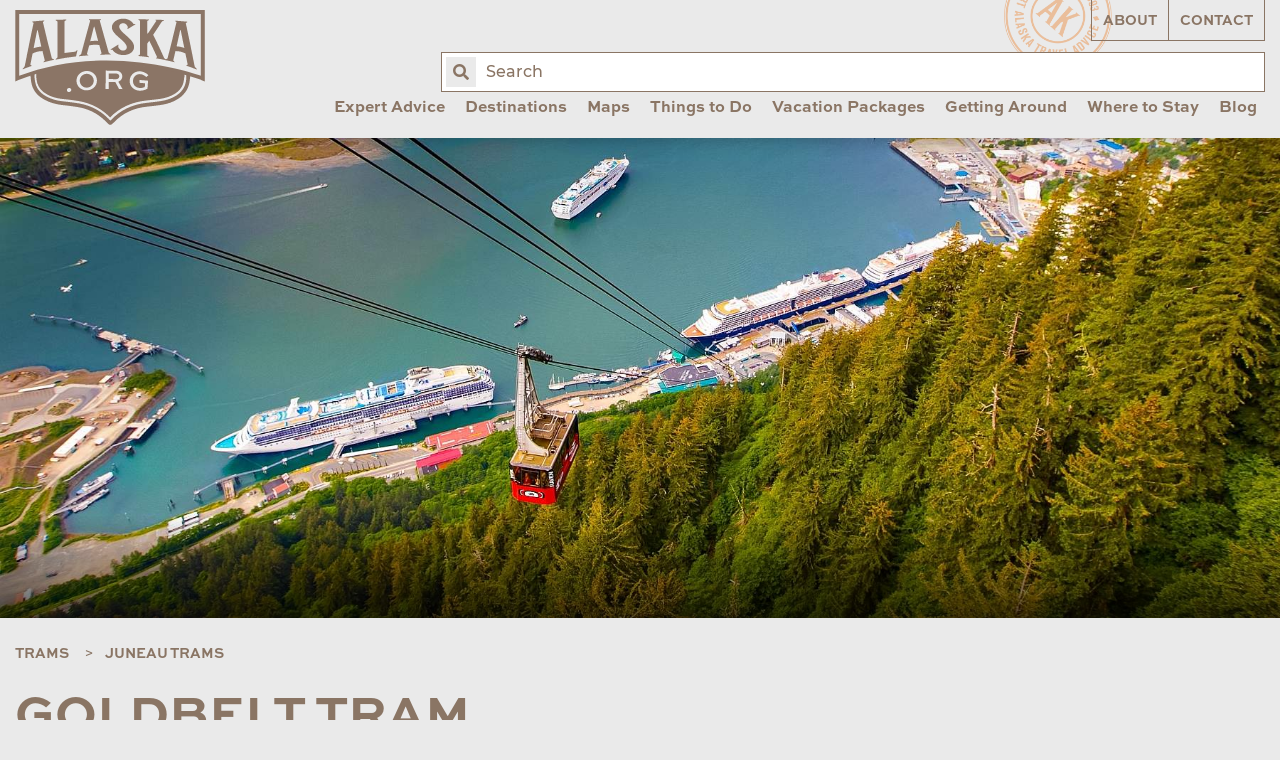

--- FILE ---
content_type: text/html; charset=UTF-8
request_url: https://player.vimeo.com/video/327305853?title=0&byline=0&portrait=0
body_size: 6263
content:
<!DOCTYPE html>
<html lang="en">
<head>
  <meta charset="utf-8">
  <meta name="viewport" content="width=device-width,initial-scale=1,user-scalable=yes">
  
  <link rel="canonical" href="https://player.vimeo.com/video/327305853">
  <meta name="googlebot" content="noindex,indexifembedded">
  
  
  <title>Mount Roberts Tram on Vimeo</title>
  <style>
      body, html, .player, .fallback {
          overflow: hidden;
          width: 100%;
          height: 100%;
          margin: 0;
          padding: 0;
      }
      .fallback {
          
              background-color: transparent;
          
      }
      .player.loading { opacity: 0; }
      .fallback iframe {
          position: fixed;
          left: 0;
          top: 0;
          width: 100%;
          height: 100%;
      }
  </style>
  <link rel="modulepreload" href="https://f.vimeocdn.com/p/4.46.25/js/player.module.js" crossorigin="anonymous">
  <link rel="modulepreload" href="https://f.vimeocdn.com/p/4.46.25/js/vendor.module.js" crossorigin="anonymous">
  <link rel="preload" href="https://f.vimeocdn.com/p/4.46.25/css/player.css" as="style">
</head>

<body>


<div class="vp-placeholder">
    <style>
        .vp-placeholder,
        .vp-placeholder-thumb,
        .vp-placeholder-thumb::before,
        .vp-placeholder-thumb::after {
            position: absolute;
            top: 0;
            bottom: 0;
            left: 0;
            right: 0;
        }
        .vp-placeholder {
            visibility: hidden;
            width: 100%;
            max-height: 100%;
            height: calc(1080 / 1920 * 100vw);
            max-width: calc(1920 / 1080 * 100vh);
            margin: auto;
        }
        .vp-placeholder-carousel {
            display: none;
            background-color: #000;
            position: absolute;
            left: 0;
            right: 0;
            bottom: -60px;
            height: 60px;
        }
    </style>

    

    
        <style>
            .vp-placeholder-thumb {
                overflow: hidden;
                width: 100%;
                max-height: 100%;
                margin: auto;
            }
            .vp-placeholder-thumb::before,
            .vp-placeholder-thumb::after {
                content: "";
                display: block;
                filter: blur(7px);
                margin: 0;
                background: url(https://i.vimeocdn.com/video/771578600-b51aa44555a3454170ca7fa6735faac46762acfa5b3dad7419618ad35fddabf0-d?mw=80&q=85) 50% 50% / contain no-repeat;
            }
            .vp-placeholder-thumb::before {
                 
                margin: -30px;
            }
        </style>
    

    <div class="vp-placeholder-thumb"></div>
    <div class="vp-placeholder-carousel"></div>
    <script>function placeholderInit(t,h,d,s,n,o){var i=t.querySelector(".vp-placeholder"),v=t.querySelector(".vp-placeholder-thumb");if(h){var p=function(){try{return window.self!==window.top}catch(a){return!0}}(),w=200,y=415,r=60;if(!p&&window.innerWidth>=w&&window.innerWidth<y){i.style.bottom=r+"px",i.style.maxHeight="calc(100vh - "+r+"px)",i.style.maxWidth="calc("+n+" / "+o+" * (100vh - "+r+"px))";var f=t.querySelector(".vp-placeholder-carousel");f.style.display="block"}}if(d){var e=new Image;e.onload=function(){var a=n/o,c=e.width/e.height;if(c<=.95*a||c>=1.05*a){var l=i.getBoundingClientRect(),g=l.right-l.left,b=l.bottom-l.top,m=window.innerWidth/g*100,x=window.innerHeight/b*100;v.style.height="calc("+e.height+" / "+e.width+" * "+m+"vw)",v.style.maxWidth="calc("+e.width+" / "+e.height+" * "+x+"vh)"}i.style.visibility="visible"},e.src=s}else i.style.visibility="visible"}
</script>
    <script>placeholderInit(document,  false ,  true , "https://i.vimeocdn.com/video/771578600-b51aa44555a3454170ca7fa6735faac46762acfa5b3dad7419618ad35fddabf0-d?mw=80\u0026q=85",  1920 ,  1080 );</script>
</div>

<div id="player" class="player"></div>
<script>window.playerConfig = {"cdn_url":"https://f.vimeocdn.com","vimeo_api_url":"api.vimeo.com","request":{"files":{"dash":{"cdns":{"akfire_interconnect_quic":{"avc_url":"https://vod-adaptive-ak.vimeocdn.com/exp=1769079145~acl=%2Fca4fb3b2-599e-4cc1-91de-e1b141f665df%2Fpsid%3D658dbb5d002208c699cda972aee6f79f6273eb5b5bdcdda6e9387f5ddb119f70%2F%2A~hmac=b44a11ff8884da59a91ce3388abbdebd2a226565d7f671d5a49c524009711189/ca4fb3b2-599e-4cc1-91de-e1b141f665df/psid=658dbb5d002208c699cda972aee6f79f6273eb5b5bdcdda6e9387f5ddb119f70/v2/playlist/av/primary/playlist.json?omit=av1-hevc\u0026pathsig=8c953e4f~Z5_p-aZRj60TKjiGXCU2_LVtUtFIKvbJT0rjDSaH8IY\u0026r=dXM%3D\u0026rh=tweFF","origin":"gcs","url":"https://vod-adaptive-ak.vimeocdn.com/exp=1769079145~acl=%2Fca4fb3b2-599e-4cc1-91de-e1b141f665df%2Fpsid%3D658dbb5d002208c699cda972aee6f79f6273eb5b5bdcdda6e9387f5ddb119f70%2F%2A~hmac=b44a11ff8884da59a91ce3388abbdebd2a226565d7f671d5a49c524009711189/ca4fb3b2-599e-4cc1-91de-e1b141f665df/psid=658dbb5d002208c699cda972aee6f79f6273eb5b5bdcdda6e9387f5ddb119f70/v2/playlist/av/primary/playlist.json?pathsig=8c953e4f~Z5_p-aZRj60TKjiGXCU2_LVtUtFIKvbJT0rjDSaH8IY\u0026r=dXM%3D\u0026rh=tweFF"},"fastly_skyfire":{"avc_url":"https://skyfire.vimeocdn.com/1769079145-0xa474c0f84fd1a51325330442584bc9e9cdea25b9/ca4fb3b2-599e-4cc1-91de-e1b141f665df/psid=658dbb5d002208c699cda972aee6f79f6273eb5b5bdcdda6e9387f5ddb119f70/v2/playlist/av/primary/playlist.json?omit=av1-hevc\u0026pathsig=8c953e4f~Z5_p-aZRj60TKjiGXCU2_LVtUtFIKvbJT0rjDSaH8IY\u0026r=dXM%3D\u0026rh=tweFF","origin":"gcs","url":"https://skyfire.vimeocdn.com/1769079145-0xa474c0f84fd1a51325330442584bc9e9cdea25b9/ca4fb3b2-599e-4cc1-91de-e1b141f665df/psid=658dbb5d002208c699cda972aee6f79f6273eb5b5bdcdda6e9387f5ddb119f70/v2/playlist/av/primary/playlist.json?pathsig=8c953e4f~Z5_p-aZRj60TKjiGXCU2_LVtUtFIKvbJT0rjDSaH8IY\u0026r=dXM%3D\u0026rh=tweFF"}},"default_cdn":"akfire_interconnect_quic","separate_av":true,"streams":[{"profile":"164","id":"522e3806-efd1-420b-95f2-3fd70ccbcbd9","fps":24,"quality":"360p"},{"profile":"175","id":"d547d070-69ed-4103-8f0d-f99548696316","fps":24,"quality":"1080p"},{"profile":"174","id":"0b36084b-1155-4329-a006-c71d002dba90","fps":24,"quality":"720p"},{"profile":"165","id":"507cd2e8-d0b9-467c-97bd-fb69883e52e0","fps":24,"quality":"540p"}],"streams_avc":[{"profile":"164","id":"522e3806-efd1-420b-95f2-3fd70ccbcbd9","fps":24,"quality":"360p"},{"profile":"175","id":"d547d070-69ed-4103-8f0d-f99548696316","fps":24,"quality":"1080p"},{"profile":"174","id":"0b36084b-1155-4329-a006-c71d002dba90","fps":24,"quality":"720p"},{"profile":"165","id":"507cd2e8-d0b9-467c-97bd-fb69883e52e0","fps":24,"quality":"540p"}]},"hls":{"cdns":{"akfire_interconnect_quic":{"avc_url":"https://vod-adaptive-ak.vimeocdn.com/exp=1769079145~acl=%2Fca4fb3b2-599e-4cc1-91de-e1b141f665df%2Fpsid%3D658dbb5d002208c699cda972aee6f79f6273eb5b5bdcdda6e9387f5ddb119f70%2F%2A~hmac=b44a11ff8884da59a91ce3388abbdebd2a226565d7f671d5a49c524009711189/ca4fb3b2-599e-4cc1-91de-e1b141f665df/psid=658dbb5d002208c699cda972aee6f79f6273eb5b5bdcdda6e9387f5ddb119f70/v2/playlist/av/primary/playlist.m3u8?omit=av1-hevc-opus\u0026pathsig=8c953e4f~SBZ4FoeEtUgJO9HDM0qQNqsC5aP__jvaBIZD22vEUoY\u0026r=dXM%3D\u0026rh=tweFF\u0026sf=fmp4","origin":"gcs","url":"https://vod-adaptive-ak.vimeocdn.com/exp=1769079145~acl=%2Fca4fb3b2-599e-4cc1-91de-e1b141f665df%2Fpsid%3D658dbb5d002208c699cda972aee6f79f6273eb5b5bdcdda6e9387f5ddb119f70%2F%2A~hmac=b44a11ff8884da59a91ce3388abbdebd2a226565d7f671d5a49c524009711189/ca4fb3b2-599e-4cc1-91de-e1b141f665df/psid=658dbb5d002208c699cda972aee6f79f6273eb5b5bdcdda6e9387f5ddb119f70/v2/playlist/av/primary/playlist.m3u8?omit=opus\u0026pathsig=8c953e4f~SBZ4FoeEtUgJO9HDM0qQNqsC5aP__jvaBIZD22vEUoY\u0026r=dXM%3D\u0026rh=tweFF\u0026sf=fmp4"},"fastly_skyfire":{"avc_url":"https://skyfire.vimeocdn.com/1769079145-0xa474c0f84fd1a51325330442584bc9e9cdea25b9/ca4fb3b2-599e-4cc1-91de-e1b141f665df/psid=658dbb5d002208c699cda972aee6f79f6273eb5b5bdcdda6e9387f5ddb119f70/v2/playlist/av/primary/playlist.m3u8?omit=av1-hevc-opus\u0026pathsig=8c953e4f~SBZ4FoeEtUgJO9HDM0qQNqsC5aP__jvaBIZD22vEUoY\u0026r=dXM%3D\u0026rh=tweFF\u0026sf=fmp4","origin":"gcs","url":"https://skyfire.vimeocdn.com/1769079145-0xa474c0f84fd1a51325330442584bc9e9cdea25b9/ca4fb3b2-599e-4cc1-91de-e1b141f665df/psid=658dbb5d002208c699cda972aee6f79f6273eb5b5bdcdda6e9387f5ddb119f70/v2/playlist/av/primary/playlist.m3u8?omit=opus\u0026pathsig=8c953e4f~SBZ4FoeEtUgJO9HDM0qQNqsC5aP__jvaBIZD22vEUoY\u0026r=dXM%3D\u0026rh=tweFF\u0026sf=fmp4"}},"default_cdn":"akfire_interconnect_quic","separate_av":true}},"file_codecs":{"av1":[],"avc":["522e3806-efd1-420b-95f2-3fd70ccbcbd9","d547d070-69ed-4103-8f0d-f99548696316","0b36084b-1155-4329-a006-c71d002dba90","507cd2e8-d0b9-467c-97bd-fb69883e52e0"],"hevc":{"dvh1":[],"hdr":[],"sdr":[]}},"lang":"en","referrer":"https://www.alaska.org/detail/goldbelt-tram","cookie_domain":".vimeo.com","signature":"a4ec70d9f7b08fe359e301c198dfc3a2","timestamp":1769075545,"expires":3600,"thumb_preview":{"url":"https://videoapi-sprites.vimeocdn.com/video-sprites/image/5880830e-3721-47a3-9d32-57506e871979.0.jpeg?ClientID=sulu\u0026Expires=1769077541\u0026Signature=0823954ae54aa0ccde86d6b985444568b02268b3","height":2880,"width":4260,"frame_height":240,"frame_width":426,"columns":10,"frames":120},"currency":"USD","session":"0a8ea507d541fe076c3fd1ee3fe0813facc09cbd1769075545","cookie":{"volume":1,"quality":null,"hd":0,"captions":null,"transcript":null,"captions_styles":{"color":null,"fontSize":null,"fontFamily":null,"fontOpacity":null,"bgOpacity":null,"windowColor":null,"windowOpacity":null,"bgColor":null,"edgeStyle":null},"audio_language":null,"audio_kind":null,"qoe_survey_vote":0},"build":{"backend":"31e9776","js":"4.46.25"},"urls":{"js":"https://f.vimeocdn.com/p/4.46.25/js/player.js","js_base":"https://f.vimeocdn.com/p/4.46.25/js","js_module":"https://f.vimeocdn.com/p/4.46.25/js/player.module.js","js_vendor_module":"https://f.vimeocdn.com/p/4.46.25/js/vendor.module.js","locales_js":{"de-DE":"https://f.vimeocdn.com/p/4.46.25/js/player.de-DE.js","en":"https://f.vimeocdn.com/p/4.46.25/js/player.js","es":"https://f.vimeocdn.com/p/4.46.25/js/player.es.js","fr-FR":"https://f.vimeocdn.com/p/4.46.25/js/player.fr-FR.js","ja-JP":"https://f.vimeocdn.com/p/4.46.25/js/player.ja-JP.js","ko-KR":"https://f.vimeocdn.com/p/4.46.25/js/player.ko-KR.js","pt-BR":"https://f.vimeocdn.com/p/4.46.25/js/player.pt-BR.js","zh-CN":"https://f.vimeocdn.com/p/4.46.25/js/player.zh-CN.js"},"ambisonics_js":"https://f.vimeocdn.com/p/external/ambisonics.min.js","barebone_js":"https://f.vimeocdn.com/p/4.46.25/js/barebone.js","chromeless_js":"https://f.vimeocdn.com/p/4.46.25/js/chromeless.js","three_js":"https://f.vimeocdn.com/p/external/three.rvimeo.min.js","vuid_js":"https://f.vimeocdn.com/js_opt/modules/utils/vuid.min.js","hive_sdk":"https://f.vimeocdn.com/p/external/hive-sdk.js","hive_interceptor":"https://f.vimeocdn.com/p/external/hive-interceptor.js","proxy":"https://player.vimeo.com/static/proxy.html","css":"https://f.vimeocdn.com/p/4.46.25/css/player.css","chromeless_css":"https://f.vimeocdn.com/p/4.46.25/css/chromeless.css","fresnel":"https://arclight.vimeo.com/add/player-stats","player_telemetry_url":"https://arclight.vimeo.com/player-events","telemetry_base":"https://lensflare.vimeo.com"},"flags":{"plays":1,"dnt":0,"autohide_controls":0,"preload_video":"metadata_on_hover","qoe_survey_forced":0,"ai_widget":0,"ecdn_delta_updates":0,"disable_mms":0,"check_clip_skipping_forward":0},"country":"US","client":{"ip":"3.135.1.230"},"ab_tests":{"cross_origin_texttracks":{"group":"variant","track":false,"data":null}},"atid":"2263643899.1769075545","ai_widget_signature":"468359c8f0e25a6ac8d191daaa0430e25078a0a22226a6fdfe87a61b1b05c1af_1769079145","config_refresh_url":"https://player.vimeo.com/video/327305853/config/request?atid=2263643899.1769075545\u0026expires=3600\u0026referrer=https%3A%2F%2Fwww.alaska.org%2Fdetail%2Fgoldbelt-tram\u0026session=0a8ea507d541fe076c3fd1ee3fe0813facc09cbd1769075545\u0026signature=a4ec70d9f7b08fe359e301c198dfc3a2\u0026time=1769075545\u0026v=1"},"player_url":"player.vimeo.com","video":{"id":327305853,"title":"Mount Roberts Tram","width":1920,"height":1080,"duration":97,"url":"https://vimeo.com/327305853","share_url":"https://vimeo.com/327305853","embed_code":"\u003ciframe title=\"vimeo-player\" src=\"https://player.vimeo.com/video/327305853?h=b2d63f707c\" width=\"640\" height=\"360\" frameborder=\"0\" referrerpolicy=\"strict-origin-when-cross-origin\" allow=\"autoplay; fullscreen; picture-in-picture; clipboard-write; encrypted-media; web-share\"   allowfullscreen\u003e\u003c/iframe\u003e","default_to_hd":0,"privacy":"anybody","embed_permission":"whitelist","thumbnail_url":"https://i.vimeocdn.com/video/771578600-b51aa44555a3454170ca7fa6735faac46762acfa5b3dad7419618ad35fddabf0-d","owner":{"id":856352,"name":"Alaska.org","img":"https://i.vimeocdn.com/portrait/46075045_60x60?sig=98055b073682b50ed7bacb07cf0e3c1702a26ce6793383854969349f5698255c\u0026v=1\u0026region=us","img_2x":"https://i.vimeocdn.com/portrait/46075045_60x60?sig=98055b073682b50ed7bacb07cf0e3c1702a26ce6793383854969349f5698255c\u0026v=1\u0026region=us","url":"https://vimeo.com/alaskachannel","account_type":"pro"},"spatial":0,"live_event":null,"version":{"current":null,"available":[{"id":54604106,"file_id":1281916572,"is_current":true}]},"unlisted_hash":null,"rating":{"id":6},"fps":24,"channel_layout":"stereo","ai":0,"locale":""},"user":{"id":0,"team_id":0,"team_origin_user_id":0,"account_type":"none","liked":0,"watch_later":0,"owner":0,"mod":0,"logged_in":0,"private_mode_enabled":0,"vimeo_api_client_token":"eyJhbGciOiJIUzI1NiIsInR5cCI6IkpXVCJ9.eyJzZXNzaW9uX2lkIjoiMGE4ZWE1MDdkNTQxZmUwNzZjM2ZkMWVlM2ZlMDgxM2ZhY2MwOWNiZDE3NjkwNzU1NDUiLCJleHAiOjE3NjkwNzkxNDUsImFwcF9pZCI6MTE4MzU5LCJzY29wZXMiOiJwdWJsaWMgc3RhdHMifQ.hOJ4tH17xkUwjeUtMy0zCLFFAEVRXj2b2hxyMHpHFME"},"view":1,"vimeo_url":"vimeo.com","embed":{"audio_track":"","autoplay":0,"autopause":1,"dnt":0,"editor":0,"keyboard":1,"log_plays":1,"loop":0,"muted":0,"on_site":0,"texttrack":"","transparent":1,"outro":"share","playsinline":1,"quality":null,"player_id":"","api":null,"app_id":"","color":"","color_one":"000000","color_two":"00adef","color_three":"ffffff","color_four":"000000","context":"embed.main","settings":{"auto_pip":1,"badge":0,"byline":0,"collections":0,"color":0,"force_color_one":0,"force_color_two":0,"force_color_three":0,"force_color_four":0,"embed":0,"fullscreen":1,"like":1,"logo":0,"playbar":1,"portrait":0,"pip":1,"share":1,"spatial_compass":0,"spatial_label":0,"speed":0,"title":0,"volume":1,"watch_later":0,"watch_full_video":1,"controls":1,"airplay":1,"audio_tracks":1,"chapters":1,"chromecast":1,"cc":1,"transcript":1,"quality":1,"play_button_position":0,"ask_ai":0,"skipping_forward":1,"debug_payload_collection_policy":"default"},"create_interactive":{"has_create_interactive":false,"viddata_url":""},"min_quality":null,"max_quality":null,"initial_quality":null,"prefer_mms":1}}</script>
<script>const fullscreenSupported="exitFullscreen"in document||"webkitExitFullscreen"in document||"webkitCancelFullScreen"in document||"mozCancelFullScreen"in document||"msExitFullscreen"in document||"webkitEnterFullScreen"in document.createElement("video");var isIE=checkIE(window.navigator.userAgent),incompatibleBrowser=!fullscreenSupported||isIE;window.noModuleLoading=!1,window.dynamicImportSupported=!1,window.cssLayersSupported=typeof CSSLayerBlockRule<"u",window.isInIFrame=function(){try{return window.self!==window.top}catch(e){return!0}}(),!window.isInIFrame&&/twitter/i.test(navigator.userAgent)&&window.playerConfig.video.url&&(window.location=window.playerConfig.video.url),window.playerConfig.request.lang&&document.documentElement.setAttribute("lang",window.playerConfig.request.lang),window.loadScript=function(e){var n=document.getElementsByTagName("script")[0];n&&n.parentNode?n.parentNode.insertBefore(e,n):document.head.appendChild(e)},window.loadVUID=function(){if(!window.playerConfig.request.flags.dnt&&!window.playerConfig.embed.dnt){window._vuid=[["pid",window.playerConfig.request.session]];var e=document.createElement("script");e.async=!0,e.src=window.playerConfig.request.urls.vuid_js,window.loadScript(e)}},window.loadCSS=function(e,n){var i={cssDone:!1,startTime:new Date().getTime(),link:e.createElement("link")};return i.link.rel="stylesheet",i.link.href=n,e.getElementsByTagName("head")[0].appendChild(i.link),i.link.onload=function(){i.cssDone=!0},i},window.loadLegacyJS=function(e,n){if(incompatibleBrowser){var i=e.querySelector(".vp-placeholder");i&&i.parentNode&&i.parentNode.removeChild(i);let a=`/video/${window.playerConfig.video.id}/fallback`;window.playerConfig.request.referrer&&(a+=`?referrer=${window.playerConfig.request.referrer}`),n.innerHTML=`<div class="fallback"><iframe title="unsupported message" src="${a}" frameborder="0"></iframe></div>`}else{n.className="player loading";var t=window.loadCSS(e,window.playerConfig.request.urls.css),r=e.createElement("script"),o=!1;r.src=window.playerConfig.request.urls.js,window.loadScript(r),r["onreadystatechange"in r?"onreadystatechange":"onload"]=function(){!o&&(!this.readyState||this.readyState==="loaded"||this.readyState==="complete")&&(o=!0,playerObject=new VimeoPlayer(n,window.playerConfig,t.cssDone||{link:t.link,startTime:t.startTime}))},window.loadVUID()}};function checkIE(e){e=e&&e.toLowerCase?e.toLowerCase():"";function n(r){return r=r.toLowerCase(),new RegExp(r).test(e);return browserRegEx}var i=n("msie")?parseFloat(e.replace(/^.*msie (\d+).*$/,"$1")):!1,t=n("trident")?parseFloat(e.replace(/^.*trident\/(\d+)\.(\d+).*$/,"$1.$2"))+4:!1;return i||t}
</script>
<script nomodule>
  window.noModuleLoading = true;
  var playerEl = document.getElementById('player');
  window.loadLegacyJS(document, playerEl);
</script>
<script type="module">try{import("").catch(()=>{})}catch(t){}window.dynamicImportSupported=!0;
</script>
<script type="module">if(!window.dynamicImportSupported||!window.cssLayersSupported){if(!window.noModuleLoading){window.noModuleLoading=!0;var playerEl=document.getElementById("player");window.loadLegacyJS(document,playerEl)}var moduleScriptLoader=document.getElementById("js-module-block");moduleScriptLoader&&moduleScriptLoader.parentElement.removeChild(moduleScriptLoader)}
</script>
<script type="module" id="js-module-block">if(!window.noModuleLoading&&window.dynamicImportSupported&&window.cssLayersSupported){const n=document.getElementById("player"),e=window.loadCSS(document,window.playerConfig.request.urls.css);import(window.playerConfig.request.urls.js_module).then(function(o){new o.VimeoPlayer(n,window.playerConfig,e.cssDone||{link:e.link,startTime:e.startTime}),window.loadVUID()}).catch(function(o){throw/TypeError:[A-z ]+import[A-z ]+module/gi.test(o)&&window.loadLegacyJS(document,n),o})}
</script>

<script type="application/ld+json">{"embedUrl":"https://player.vimeo.com/video/327305853?h=b2d63f707c","thumbnailUrl":"https://i.vimeocdn.com/video/771578600-b51aa44555a3454170ca7fa6735faac46762acfa5b3dad7419618ad35fddabf0-d?f=webp","name":"Mount Roberts Tram","description":"Take the five-minute tram ride from the cruise ship pier to the Mountain House, 1,800 feet up Mount Roberts, and enjoy the magnificent scenery. Learn more on alaska.org http://www.alaska.org/detail/mt-roberts-tramway","duration":"PT97S","uploadDate":"2019-03-29T11:44:30-04:00","@context":"https://schema.org/","@type":"VideoObject"}</script>

</body>
</html>
